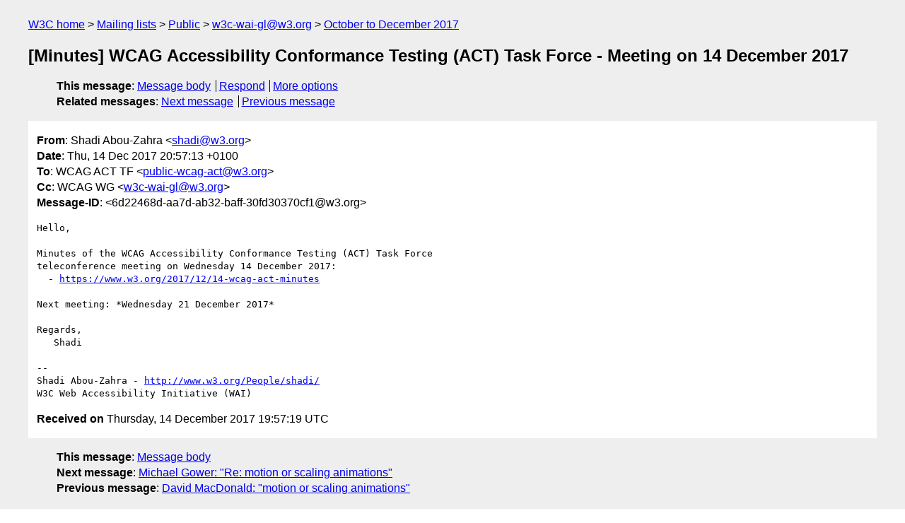

--- FILE ---
content_type: text/html
request_url: https://lists.w3.org/Archives/Public/w3c-wai-gl/2017OctDec/0978.html
body_size: 1555
content:
<!DOCTYPE html>
<html xmlns="http://www.w3.org/1999/xhtml" lang="en">
<head>
<meta charset="utf-8" />
<meta name="viewport" content="width=device-width, initial-scale=1" />
<meta name="generator" content="hypermail 3.0.0, see https://github.com/hypermail-project/hypermail/" />
<title>[Minutes] WCAG Accessibility Conformance Testing (ACT) Task Force -  Meeting on 14 December 2017 from Shadi Abou-Zahra on 2017-12-14 (w3c-wai-gl@w3.org from October to December 2017)</title>
<meta name="Author" content="Shadi Abou-Zahra (shadi&#x40;&#0119;&#0051;&#0046;&#0111;&#0114;&#0103;)" />
<meta name="Subject" content="[Minutes] WCAG Accessibility Conformance Testing (ACT) Task Force -  Meeting on 14 December 2017" />
<meta name="Date" content="2017-12-14" />
<link rel="stylesheet" title="Normal view" href="/assets/styles/public.css" />
<link rel="help" href="/Help/" />
<link rel="start" href="../" title="w3c-wai-gl@w3.org archives" />
<script defer="defer" src="/assets/js/archives.js"></script>
</head>
<body class="message">
<header class="head">
<nav class="breadcrumb" id="upper">
  <ul>
    <li><a href="https://www.w3.org/">W3C home</a></li>
    <li><a href="/">Mailing lists</a></li>
    <li><a href="../../">Public</a></li>
    <li><a href="../" rel="start">w3c-wai-gl@w3.org</a></li>
    <li><a href="./" rel="contents">October to December 2017</a></li>
  </ul>
</nav>
<h1>[Minutes] WCAG Accessibility Conformance Testing (ACT) Task Force -  Meeting on 14 December 2017</h1>
<!-- received="Thu Dec 14 19:57:19 2017" -->
<!-- isoreceived="20171214195719" -->
<!-- sent="Thu, 14 Dec 2017 20:57:13 +0100" -->
<!-- isosent="20171214195713" -->
<!-- name="Shadi Abou-Zahra" -->
<!-- email="shadi&#x40;&#0119;&#0051;&#0046;&#0111;&#0114;&#0103;" -->
<!-- subject="[Minutes] WCAG Accessibility Conformance Testing (ACT) Task Force -  Meeting on 14 December 2017" -->
<!-- id="6d22468d-aa7d-ab32-baff-30fd30370cf1@w3.org" -->
<!-- charset="utf-8" -->
<!-- expires="-1" -->
<nav id="navbar">
<ul class="links hmenu_container">
<li>
<span class="heading">This message</span>: <ul class="hmenu"><li><a href="#start" id="options1">Message body</a></li>
<li><a href="mailto:w3c-wai-gl&#x40;&#0119;&#0051;&#0046;&#0111;&#0114;&#0103;?Subject=Re%3A%20%5BMinutes%5D%20WCAG%20Accessibility%20Conformance%20Testing%20(ACT)%20Task%20Force%20-%20%20Meeting%20on%2014%20December%202017&amp;In-Reply-To=%3C6d22468d-aa7d-ab32-baff-30fd30370cf1%40w3.org%3E&amp;References=%3C6d22468d-aa7d-ab32-baff-30fd30370cf1%40w3.org%3E">Respond</a></li>
<li><a href="#options3">More options</a></li>
</ul></li>
<li>
<span class="heading">Related messages</span>: <ul class="hmenu">
<!-- unext="start" -->
<li><a href="0979.html">Next message</a></li>
<li><a href="0977.html">Previous message</a></li>
<!-- unextthread="start" -->
<!-- ureply="end" -->
</ul></li>
</ul>
</nav>
</header>
<!-- body="start" -->
<main class="mail">
<ul class="headers" aria-label="message headers">
<li><span class="from">
<span class="heading">From</span>: Shadi Abou-Zahra &lt;<a href="mailto:shadi&#x40;&#0119;&#0051;&#0046;&#0111;&#0114;&#0103;?Subject=Re%3A%20%5BMinutes%5D%20WCAG%20Accessibility%20Conformance%20Testing%20(ACT)%20Task%20Force%20-%20%20Meeting%20on%2014%20December%202017&amp;In-Reply-To=%3C6d22468d-aa7d-ab32-baff-30fd30370cf1%40w3.org%3E&amp;References=%3C6d22468d-aa7d-ab32-baff-30fd30370cf1%40w3.org%3E">shadi&#x40;&#0119;&#0051;&#0046;&#0111;&#0114;&#0103;</a>&gt;
</span></li>
<li><span class="date"><span class="heading">Date</span>: Thu, 14 Dec 2017 20:57:13 +0100</span></li>
<li><span class="to"><span class="heading">To</span>: WCAG ACT TF &lt;<a href="mailto:public-wcag-act&#x40;&#0119;&#0051;&#0046;&#0111;&#0114;&#0103;?Subject=Re%3A%20%5BMinutes%5D%20WCAG%20Accessibility%20Conformance%20Testing%20(ACT)%20Task%20Force%20-%20%20Meeting%20on%2014%20December%202017&amp;In-Reply-To=%3C6d22468d-aa7d-ab32-baff-30fd30370cf1%40w3.org%3E&amp;References=%3C6d22468d-aa7d-ab32-baff-30fd30370cf1%40w3.org%3E">public-wcag-act&#x40;&#0119;&#0051;&#0046;&#0111;&#0114;&#0103;</a>&gt;
</span></li>
<li><span class="cc"><span class="heading">Cc</span>: WCAG WG &lt;<a href="mailto:w3c-wai-gl&#x40;&#0119;&#0051;&#0046;&#0111;&#0114;&#0103;?Subject=Re%3A%20%5BMinutes%5D%20WCAG%20Accessibility%20Conformance%20Testing%20(ACT)%20Task%20Force%20-%20%20Meeting%20on%2014%20December%202017&amp;In-Reply-To=%3C6d22468d-aa7d-ab32-baff-30fd30370cf1%40w3.org%3E&amp;References=%3C6d22468d-aa7d-ab32-baff-30fd30370cf1%40w3.org%3E">w3c-wai-gl&#x40;&#0119;&#0051;&#0046;&#0111;&#0114;&#0103;</a>&gt;
</span></li>
<li><span class="message-id"><span class="heading">Message-ID</span>: &lt;6d22468d-aa7d-ab32-baff-30fd30370cf1&#x40;&#0119;&#0051;&#0046;&#0111;&#0114;&#0103;&gt;
</span></li>
</ul>
<pre id="start" class="body">
Hello,

Minutes of the WCAG Accessibility Conformance Testing (ACT) Task Force 
teleconference meeting on Wednesday 14 December 2017:
  - <a href="https://www.w3.org/2017/12/14-wcag-act-minutes">https://www.w3.org/2017/12/14-wcag-act-minutes</a>

Next meeting: *Wednesday 21 December 2017*

Regards,
   Shadi

-- 
Shadi Abou-Zahra - <a href="http://www.w3.org/People/shadi/">http://www.w3.org/People/shadi/</a>
W3C Web Accessibility Initiative (WAI)
</pre>
<p class="received"><span class="heading">Received on</span> Thursday, 14 December 2017 19:57:19 UTC</p>
</main>
<!-- body="end" -->
<footer class="foot">
<nav id="navbarfoot">
<ul class="links hmenu_container">
<li><span class="heading">This message</span>: <span class="message_body"><a href="#start">Message body</a></span></li>
<!-- lnext="start" -->
<li><span class="heading">Next message</span>: <a href="0979.html">Michael Gower: "Re: motion or scaling animations"</a></li>
<li><span class="heading">Previous message</span>: <a href="0977.html">David MacDonald: "motion or scaling animations"</a></li>
<!-- lnextthread="start" -->
<!-- lreply="end" -->
</ul>
<ul class="links hmenu_container">
<li id="options3"><span class="heading">Mail actions</span>: <ul class="hmenu"><li><a href="mailto:w3c-wai-gl&#x40;&#0119;&#0051;&#0046;&#0111;&#0114;&#0103;?Subject=Re%3A%20%5BMinutes%5D%20WCAG%20Accessibility%20Conformance%20Testing%20(ACT)%20Task%20Force%20-%20%20Meeting%20on%2014%20December%202017&amp;In-Reply-To=%3C6d22468d-aa7d-ab32-baff-30fd30370cf1%40w3.org%3E&amp;References=%3C6d22468d-aa7d-ab32-baff-30fd30370cf1%40w3.org%3E">respond to this message</a></li>
<li><a href="mailto:w3c-wai-gl&#x40;&#0119;&#0051;&#0046;&#0111;&#0114;&#0103;">mail a new topic</a></li></ul></li>
<li><span class="heading">Contemporary messages sorted</span>: <ul class="hmenu"><li><a href="index.html#msg978">by date</a></li>
<li><a href="thread.html#msg978">by thread</a></li>
<li><a href="subject.html#msg978">by subject</a></li>
<li><a href="author.html#msg978">by author</a></li>
</ul></li>
<li><span class="heading">Help</span>: <ul class="hmenu">
    <li><a href="/Help/" rel="help">how to use the archives</a></li>
    <li><a href="https://www.w3.org/Search/Mail/Public/search?type-index=w3c-wai-gl&amp;index-type=t">search the archives</a></li>
</ul>
</li>
</ul>
</nav>
<!-- trailer="footer" -->
<p class="colophon">
This archive was generated by <a href="https://github.com/hypermail-project/hypermail/">hypermail 3.0.0</a>: Thursday, 13 July 2023 18:17:21 UTC
</p>
</footer>
</body>
</html>
